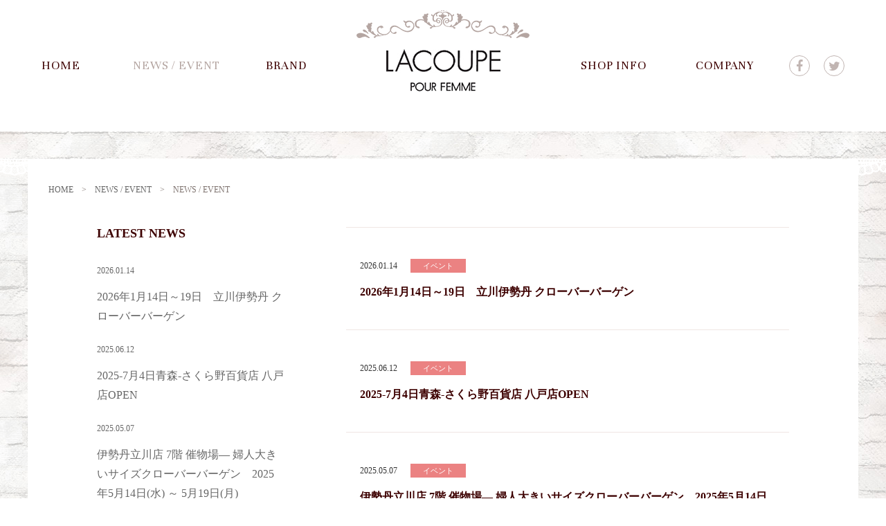

--- FILE ---
content_type: text/html; charset=UTF-8
request_url: http://lacoupe.co.jp/category/newsevent/
body_size: 5591
content:

<!DOCTYPE html>
<!--[if lt IE 7 ]> <html lang="ja" class="ie6"> <![endif]-->
<!--[if IE 7 ]>    <html lang="ja" class="ie7"> <![endif]-->
<!--[if IE 8 ]>    <html lang="ja" class="ie8"> <![endif]-->
<!--[if IE 9 ]>    <html lang="ja" class="ie9"> <![endif]-->
<!--[if (gt IE 9)|!(IE)]><!--> <html lang="ja"> <!--<![endif]-->
<head prefix="og: http://ogp.me/ns# fb: http://ogp.me/ns/fb# article: http://ogp.me/ns/article#">
<!--[if lte IE 9]><meta http-equiv="X-UA-Compatible" content="IE=edge,chrome=1;" /><![endif]-->

<!-- meta -->
<meta charset="utf-8">
<meta http-equiv="X-UA-Compatible" content="IE=edge">
<meta name="viewport" content="width=device-width, initial-scale=1, maximum-scale=1">
<meta name="robots" content="index, follow">
<meta name="title" content="株式会社ラ・クープ">
<meta name="author" content="株式会社ラ・クープ">
<meta name="copyright" content="LACOUPE Co.,Ltd.">
<meta name="description" content="株式会社ラ・クープは、ライフスタイルに寄り添う自分らしいファッションブランドです。 さりげないディティールと遊び心のあるオリジナルアイテムを展開しています。 自分らしさをもっと自由に楽しみ、磨き上げてゆく大人服を直営ショップＣＯＣＯＬＡＲＥ （ココラーレ）で全国展開中。">
<meta name="keywords" content="ラクープ,ラ・クープ,lacoupe,アルディラ,ココラーレ,大きめ,大きい,サイズ,ファッション,大きめサイズ,大きいサイズ,aldila,cocolare">


<title>NEWS / EVENT | 株式会社ラ・クープ</title>

<!-- OGP -->
<meta property="og:title" content="株式会社ラ・クープ">
<meta property="og:description" content="">
<meta property="og:image" content="http://lacoupe.co.jp/og_image.png">
<meta property="og:url" content="http://lacoupe.co.jp/">
<meta property="og:type" content="website">
<meta property="og:site_name" content="株式会社ラ・クープ">



<!-- Bootstrap -->
<link href="http://lacoupe.co.jp/assets/bootstrap/css/bootstrap.css" rel="stylesheet">
<link href="http://lacoupe.co.jp/assets/bootstrap/css/font-awesome.min.css" rel="stylesheet">
<link href="http://lacoupe.co.jp/assets/js/slidebars/slidebars.css" rel="stylesheet">
<link href="http://lacoupe.co.jp/assets/magnific-popup/magnific-popup.css" rel="stylesheet">
<link href="http://lacoupe.co.jp/assets/bootstrap/css/normalize.css" rel="stylesheet">
<link href="http://lacoupe.co.jp/assets/bootstrap/css/flexslider.css" rel="stylesheet">
<link href="http://lacoupe.co.jp/assets/bootstrap/css/lacoupe.css" rel="stylesheet">
<link href="http://lacoupe.co.jp/assets/bootstrap/css/print.css" rel="stylesheet" media="print">


<!-- Fav and touch icons -->
<link rel="apple-touch-icon" href="http://lacoupe.co.jp/assets/images/apple-touch-icon.png">
<link rel="icon" type="image/x-icon" href="http://lacoupe.co.jp/assets/images/favicon.gif">
<link rel="shortcut icon" type="image/x-icon" href="http://lacoupe.co.jp/assets/images/favicon.ico">

<!--[if lt IE 9]>
<script src="https://oss.maxcdn.com/html5shiv/3.7.2/html5shiv.min.js"></script>
<script src="https://oss.maxcdn.com/respond/1.4.2/respond.min.js"></script>
<![endif]-->

<script>
  (function(i,s,o,g,r,a,m){i['GoogleAnalyticsObject']=r;i[r]=i[r]||function(){
  (i[r].q=i[r].q||[]).push(arguments)},i[r].l=1*new Date();a=s.createElement(o),
  m=s.getElementsByTagName(o)[0];a.async=1;a.src=g;m.parentNode.insertBefore(a,m)
  })(window,document,'script','//www.google-analytics.com/analytics.js','ga');

  ga('create', 'UA-75858021-1', 'auto');
  ga('send', 'pageview');

</script>
</head>

<body>
<div id="btn-icon-open">
<a class="btn-icon" href="javascript:void(0);"></a>
<span>MENU</span>
</div>

<!-- wrapper -->
<div id="sb-site">
<div id="wrapper">

<!-- header -->


<div id="header">
<div class="container">
<h1><a href="http://lacoupe.co.jp/">
<img class="visible-md visible-lg" src="http://lacoupe.co.jp/assets/images/common/logo.png" alt="ラ・クープ(LACOUPE)"><img class="visible-sm visible-xs img-responsive" src="http://lacoupe.co.jp/assets/images/common/logo_sp.png" alt="ラ・クープ(LACOUPE)"></a></h1>
<!-- banner -->


<!-- <p class="ban"><a href="https://lacoupe.co.jp/campaign/"><img class="visible-md visible-lg" src="http://lacoupe.co.jp/assets/images/campaign/ban_campaign_pc.png?20220809" alt="プレゼントキャンペーン">
<img class="visible-sm visible-xs img-responsive" src="http://lacoupe.co.jp/assets/images/campaign/ban_campaign_sp.png?20220809" alt="プレゼントキャンペーン"></a></p> -->


<!-- //banner -->
<div class="visible-md visible-lg">
<div id="gnav">
<ul class="clearfix">
<li class="home"><a  href="http://lacoupe.co.jp/">HOME</a></li>

<li class="news"><a  class="current" href="http://lacoupe.co.jp/category/newsevent/">NEWS / EVENT</a></li>
<li class="brand">
<div class="hover-nav">
<a   href="#">BRAND</a>
<ul class="pulldown">

<li><a href="http://lacoupe.co.jp/brands/lacoupe/">LACOUPE-ラクープ</a></li>
<li><a href="http://lacoupe.co.jp/brands/aldila/">AL・DI・LA‐アルディラ</a></li>
</ul><!-- //pulldown -->
</div><!-- //hover-nav -->
</li>
<li class="shop">
<div class="hover-nav">
<a  href="http://lacoupe.co.jp/#shop-info"
 >SHOP INFO</a>
<ul class="pulldown">

<li><a href="http://lacoupe.co.jp/shops/%e3%82%b3%e3%82%b3%e3%83%a9%e3%83%bc%e3%83%ac%e5%85%ab%e6%88%b8%e5%ba%97/">ココラーレ八戸店</a></li>
<li><a href="http://lacoupe.co.jp/shops/%e4%b8%b8%e4%ba%95%e4%bb%8a%e4%ba%95-%e5%87%bd%e9%a4%a8%e5%ba%97/">丸井今井 函館店</a></li>
<li><a href="http://lacoupe.co.jp/shops/%e3%82%b3%e3%82%b3%e3%83%a9%e3%83%bc%e3%83%ac%e5%bc%98%e5%89%8d%e5%ba%97/">弘前さくら野店</a></li>
<li><a href="http://lacoupe.co.jp/shops/%e7%9b%9b%e5%b2%a1%e5%b7%9d%e5%be%b3%e5%ba%97/">盛岡川徳百貨店</a></li>
<li><a href="http://lacoupe.co.jp/shops/%e3%83%9e%e3%83%ab%e3%82%a4-%e9%8c%a6%e7%b3%b8%e7%94%ba/">マルイ 錦糸町</a></li>
<li><a href="http://lacoupe.co.jp/shops/%e3%83%9e%e3%83%ab%e3%82%a4-%e5%9b%bd%e5%88%86%e5%af%ba/">マルイ 国分寺</a></li>
<li><a href="http://lacoupe.co.jp/shops/%e3%83%9e%e3%83%ab%e3%82%a4-%e6%b5%b7%e8%80%81%e5%90%8d%e5%ba%97/">マルイ 海老名店</a></li>
<li><a href="http://lacoupe.co.jp/shops/%e6%a8%aa%e6%b5%9c-%e9%ab%99%e5%b3%b6%e5%b1%8b%e5%ba%97/">横浜 髙島屋店</a></li>
<li><a href="http://lacoupe.co.jp/shops/%e3%82%b3%e3%82%b3%e3%83%a9%e3%83%bc%e3%83%ac-%e4%b8%b8%e5%ba%83%e5%b7%9d%e8%b6%8a%e5%ba%97/">丸広 川越店</a></li>
<li><a href="http://lacoupe.co.jp/shops/%e8%bf%91%e9%89%84%e5%9b%9b%e6%97%a5%e5%b8%82%e5%ba%97/">近鉄四日市店</a></li>
<li><a href="http://lacoupe.co.jp/shops/%e5%a4%a7%e9%98%aa-%e9%ab%99%e5%b3%b6%e5%b1%8b%e5%ba%97/">大阪 髙島屋店</a></li>
<li><a href="http://lacoupe.co.jp/shops/nara/">奈良店</a></li>
<li><a href="http://lacoupe.co.jp/shops/fukuoka/">福岡三越店</a></li>
<li><a href="http://lacoupe.co.jp/shops/%e9%95%b7%e5%b4%8e-%e6%b5%9c%e5%b1%8b%e7%99%be%e8%b2%a8%e5%ba%97/">長崎 浜屋百貨店</a></li>
<li><a href="http://lacoupe.co.jp/shops/oita/">大分トキハ店</a></li>
<li><a href="http://lacoupe.co.jp/shops/miyazaki/">宮崎店</a></li>
<li><a href="http://lacoupe.co.jp/shops/%e3%82%b3%e3%82%b3%e3%83%a9%e3%83%bc%e3%83%ac-%e9%b9%bf%e5%85%90%e5%b3%b6%e5%ba%97/">山形屋 鹿児島店</a></li>
<li><a href="http://lacoupe.co.jp/shops/%e7%86%8a%e6%9c%ac-%e9%b6%b4%e5%b1%8b%e5%ba%97/">熊本 鶴屋店</a></li>

</ul><!-- //pulldown -->
</div><!-- //hover-nav -->
</li>
<li class="company"><a  href="http://lacoupe.co.jp/company/">COMPANY</a></li>
</ul><span class="en"></span>
</div>
<div id="sns-nav">
<ul>
<li><a href="http://www.facebook.com/share.php?u=http://lacoupe.co.jp/category/newsevent/" onclick="window.open(this.href, 'FBwindow', 'width=650, height=450, menubar=no, toolbar=no, scrollbars=yes'); return false;"><i class="fa fa-facebook"></i></a></li>
<li><a href="http://twitter.com/share?url=http://lacoupe.co.jp/category/newsevent/&text=%E6%A0%AA%E5%BC%8F%E4%BC%9A%E7%A4%BE%E3%83%A9%E3%82%AF%E3%83%BC%E3%83%97%E3%81%A7%E3%81%AF%E3%80%81%E5%A4%A7%E3%81%8D%E3%82%81%E3%82%B5%E3%82%A4%E3%82%BA%E3%82%92%E7%89%B9%E5%BE%B4%E3%81%A8%E3%81%97%E3%81%9F%E3%83%95%E3%82%A1%E3%83%83%E3%82%B7%E3%83%A7%E3%83%B3%E3%83%96%E3%83%A9%E3%83%B3%E3%83%89%E3%80%8C%E3%83%A9%E3%82%AF%E3%83%BC%E3%83%97%E3%80%8D%E3%80%8C%E3%82%A2%E3%83%AB%E3%83%87%E3%82%A3%E3%83%A9%E3%80%8D%E3%81%A8%E3%81%9D%E3%82%8C%E3%82%89%E3%82%92%E8%B2%A9%E5%A3%B2%E3%81%99%E3%82%8B%E7%9B%B4%E5%96%B6%E5%BA%97%E3%80%8C%E3%82%B3%E3%82%B3%E3%83%A9%E3%83%BC%E3%83%AC%E3%80%8D%E3%82%92%E5%B1%95%E9%96%8B%E3%81%97%E3%81%A6%E3%81%84%E3%81%BE%E3%81%99%E3%80%82" target="_blank"><i class="fa fa-twitter"></i></a></li>
</ul>
</div>
</div>
</div>
</div>
<!-- //header -->

<!-- pagebody -->
<div id="page-body">
<div id="news">

<!-- メインイメージ -->
<div id="grand-main">
<div class="race"></div>








</div>
<!-- //メインイメージ -->
<div class="container">
<div class="breadcrumb">
<ul class="clearfix">
<li><a href="http://lacoupe.co.jp/">HOME</a>　&gt;</li>

	<li><a href="http://lacoupe.co.jp/category/newsevent">NEWS / EVENT</a>　&gt;</li>
<li>
NEWS / EVENT</li>
</ul>
</div>

<!-- main -->
<div id="main">
<div class="list">
<ul>

<li><span class="date">2026.01.14</span>
<span class="icon event">イベント</span>

	<a href="http://lacoupe.co.jp/2026/01/14/2026%e5%b9%b41%e6%9c%8814%e6%97%a5%ef%bd%9e19%e6%97%a5%e3%80%80%e7%ab%8b%e5%b7%9d%e4%bc%8a%e5%8b%a2%e4%b8%b9-%e3%82%af%e3%83%ad%e3%83%bc%e3%83%90%e3%83%bc%e3%83%90%e3%83%bc%e3%82%b2%e3%83%b3/">2026年1月14日～19日　立川伊勢丹 クローバーバーゲン</a>

</li>
<li><span class="date">2025.06.12</span>
<span class="icon event">イベント</span>

	<a href="http://lacoupe.co.jp/2025/06/12/%e5%85%ab%e6%88%b8%e3%81%95%e3%81%8f%e3%82%89%e9%87%8e%e7%99%be%e8%b2%a8%e5%ba%97/">2025-7月4日青森-さくら野百貨店 八戸店OPEN</a>

</li>
<li><span class="date">2025.05.07</span>
<span class="icon event">イベント</span>

	<a href="http://lacoupe.co.jp/2025/05/07/%e4%bc%8a%e5%8b%a2%e4%b8%b9%e7%ab%8b%e5%b7%9d%e5%ba%97-7%e9%9a%8e-%e5%82%ac%e7%89%a9%e5%a0%b4/">伊勢丹立川店 7階 催物場&#8212; 婦人大きいサイズクローバーバーゲン　2025年5月14日(水) ～ 5月19日(月)</a>

</li>
<li><span class="date">2025.04.14</span>
<span class="icon news">ニュース</span>

	<a href="http://lacoupe.co.jp/2025/04/14/%e4%bc%8a%e5%8b%a2%e4%b8%b9%e6%96%b0%e5%ae%bf%e5%ba%97-%e6%9c%ac%e9%a4%a86%e9%9a%8e-%e5%a9%a6%e4%ba%ba%e5%a4%a7%e3%81%8d%e3%81%84%e3%82%b5%e3%82%a4%e3%82%ba-%e3%82%af%e3%83%ad%e3%83%bc%e3%83%90/">伊勢丹新宿店 本館6階&#8212;婦人大きいサイズ クローバーバーゲン</a>

</li>
<li><span class="date">2024.12.09</span>
<span class="icon news">ニュース</span>

	<a href="https://www.lightup.jp/detail/105722.html">ライトアップショッピングクラブ掲載　洗えるライトダウン</a>

</li>
<li><span class="date">2024.05.27</span>
<span class="icon news">ニュース</span>

	<a href="http://lacoupe.co.jp/2024/05/27/%e9%80%9a%e8%b2%a9%e7%94%9f%e6%b4%bb2024%e5%b9%b45%e6%9c%88%e5%8f%b7%e6%8e%b2%e8%bc%89/">通販生活2024年5月号掲載</a>

</li>
<li><span class="date">2024.02.13</span>
<span class="icon event">イベント</span>

	<a href="http://lacoupe.co.jp/2024/02/13/%e3%82%b3%e3%82%b3%e3%83%a9%e3%83%bc%e3%83%ac%e5%9b%bd%e5%88%86%e5%af%ba%e5%ba%97%ef%bc%94%e5%91%a8%e5%b9%b4/">ココラーレ国分寺店４周年!!!!</a>

</li>
<li><span class="date">2024.02.13</span>
<span class="icon event">イベント</span>

	<a href="http://lacoupe.co.jp/2024/02/13/%e3%82%b3%e3%82%b3%e3%83%a9%e3%83%bc%e3%83%ac%e9%b9%bf%e5%85%90%e5%b3%b6%e5%ba%97%e3%80%80%ef%bc%93%e5%91%a8%e5%b9%b4/">ココラーレ鹿児島店　３周年!!!</a>

</li>
<li><span class="date">2023.11.07</span>
<span class="icon event">イベント</span>

	<a href="http://lacoupe.co.jp/2023/11/07/family%e3%80%80sale%e3%80%801123%e6%9c%a8%ef%bd%9e1125%e5%9c%9f/">FAMILY　SALE　11/23(木)～11/25(土)</a>

</li>

</ul>
</div>

<div class="page-nav">
            <ul> 
<li><span class='current'>1</span></li><li><a class="" title="Page 2" href="http://lacoupe.co.jp/category/newsevent/page/2/">2</a></li><li><span class='extend'>...</span></li><li><a class="nextpostslink" rel="next" href="http://lacoupe.co.jp/category/newsevent/page/2/">»</a></li><li><a class="last" href="http://lacoupe.co.jp/category/newsevent/page/9/">最後 »</a></li>
</ul>
        </div>
</div>
<!-- //main -->

<!-- sidebar -->
<div id="sidebar">
<div class="hidden-xs">
<div class="box">
<h3>LATEST NEWS</h3>

<ul>

<li>
<a href="http://lacoupe.co.jp/2026/01/14/2026%e5%b9%b41%e6%9c%8814%e6%97%a5%ef%bd%9e19%e6%97%a5%e3%80%80%e7%ab%8b%e5%b7%9d%e4%bc%8a%e5%8b%a2%e4%b8%b9-%e3%82%af%e3%83%ad%e3%83%bc%e3%83%90%e3%83%bc%e3%83%90%e3%83%bc%e3%82%b2%e3%83%b3/">

<span class="date">2026.01.14</span>2026年1月14日～19日　立川伊勢丹 クローバーバーゲン</a></li>


<li>
<a href="http://lacoupe.co.jp/2025/06/12/%e5%85%ab%e6%88%b8%e3%81%95%e3%81%8f%e3%82%89%e9%87%8e%e7%99%be%e8%b2%a8%e5%ba%97/">

<span class="date">2025.06.12</span>2025-7月4日青森-さくら野百貨店 八戸店OPEN</a></li>


<li>
<a href="http://lacoupe.co.jp/2025/05/07/%e4%bc%8a%e5%8b%a2%e4%b8%b9%e7%ab%8b%e5%b7%9d%e5%ba%97-7%e9%9a%8e-%e5%82%ac%e7%89%a9%e5%a0%b4/">

<span class="date">2025.05.07</span>伊勢丹立川店 7階 催物場&#8212; 婦人大きいサイズクローバーバーゲン　2025年5月14日(水) ～ 5月19日(月)</a></li>


<li>
<a href="http://lacoupe.co.jp/2025/04/14/%e4%bc%8a%e5%8b%a2%e4%b8%b9%e6%96%b0%e5%ae%bf%e5%ba%97-%e6%9c%ac%e9%a4%a86%e9%9a%8e-%e5%a9%a6%e4%ba%ba%e5%a4%a7%e3%81%8d%e3%81%84%e3%82%b5%e3%82%a4%e3%82%ba-%e3%82%af%e3%83%ad%e3%83%bc%e3%83%90/">

<span class="date">2025.04.14</span>伊勢丹新宿店 本館6階&#8212;婦人大きいサイズ クローバーバーゲン</a></li>


<li>
<a href="https://www.lightup.jp/detail/105722.html">

<span class="date">2024.12.09</span>ライトアップショッピングクラブ掲載　洗えるライトダウン</a></li>

</ul>
</div>
<div class="box">
<h3>CATEGORIES</h3>
<ul>
	<li class="cat-item cat-item-3"><a href="http://lacoupe.co.jp/category/newsevent/event/" >イベント</a>
</li>
	<li class="cat-item cat-item-4"><a href="http://lacoupe.co.jp/category/newsevent/news/" >ニュース</a>
</li>
	<li class="cat-item cat-item-5"><a href="http://lacoupe.co.jp/category/newsevent/exhibition/" >展示会</a>
</li>
</ul>
</div>
<div class="box">
<h3>ARCHIVES</h3>
<ul>
	<li><a href='http://lacoupe.co.jp/2026/01/'>2026年1月</a></li>
	<li><a href='http://lacoupe.co.jp/2025/06/'>2025年6月</a></li>
	<li><a href='http://lacoupe.co.jp/2025/05/'>2025年5月</a></li>
	<li><a href='http://lacoupe.co.jp/2025/04/'>2025年4月</a></li>
	<li><a href='http://lacoupe.co.jp/2024/12/'>2024年12月</a></li>
	<li><a href='http://lacoupe.co.jp/2024/05/'>2024年5月</a></li>
	<li><a href='http://lacoupe.co.jp/2024/02/'>2024年2月</a></li>
	<li><a href='http://lacoupe.co.jp/2023/11/'>2023年11月</a></li>
	<li><a href='http://lacoupe.co.jp/2023/09/'>2023年9月</a></li>
	<li><a href='http://lacoupe.co.jp/2023/08/'>2023年8月</a></li>
	<li><a href='http://lacoupe.co.jp/2023/07/'>2023年7月</a></li>
	<li><a href='http://lacoupe.co.jp/2023/05/'>2023年5月</a></li>
	<li><a href='http://lacoupe.co.jp/2023/04/'>2023年4月</a></li>
	<li><a href='http://lacoupe.co.jp/2023/03/'>2023年3月</a></li>
	<li><a href='http://lacoupe.co.jp/2022/09/'>2022年9月</a></li>
	<li><a href='http://lacoupe.co.jp/2022/08/'>2022年8月</a></li>
	<li><a href='http://lacoupe.co.jp/2022/05/'>2022年5月</a></li>
	<li><a href='http://lacoupe.co.jp/2022/02/'>2022年2月</a></li>
	<li><a href='http://lacoupe.co.jp/2021/09/'>2021年9月</a></li>
	<li><a href='http://lacoupe.co.jp/2021/03/'>2021年3月</a></li>
	<li><a href='http://lacoupe.co.jp/2020/12/'>2020年12月</a></li>
	<li><a href='http://lacoupe.co.jp/2020/11/'>2020年11月</a></li>
	<li><a href='http://lacoupe.co.jp/2020/09/'>2020年9月</a></li>
	<li><a href='http://lacoupe.co.jp/2020/08/'>2020年8月</a></li>
	<li><a href='http://lacoupe.co.jp/2020/07/'>2020年7月</a></li>
	<li><a href='http://lacoupe.co.jp/2020/06/'>2020年6月</a></li>
	<li><a href='http://lacoupe.co.jp/2020/05/'>2020年5月</a></li>
	<li><a href='http://lacoupe.co.jp/2020/04/'>2020年4月</a></li>
	<li><a href='http://lacoupe.co.jp/2020/01/'>2020年1月</a></li>
	<li><a href='http://lacoupe.co.jp/2019/11/'>2019年11月</a></li>
	<li><a href='http://lacoupe.co.jp/2019/10/'>2019年10月</a></li>
	<li><a href='http://lacoupe.co.jp/2019/04/'>2019年4月</a></li>
	<li><a href='http://lacoupe.co.jp/2019/01/'>2019年1月</a></li>
	<li><a href='http://lacoupe.co.jp/2018/09/'>2018年9月</a></li>
	<li><a href='http://lacoupe.co.jp/2018/04/'>2018年4月</a></li>
	<li><a href='http://lacoupe.co.jp/2017/10/'>2017年10月</a></li>
	<li><a href='http://lacoupe.co.jp/2017/09/'>2017年9月</a></li>
	<li><a href='http://lacoupe.co.jp/2017/07/'>2017年7月</a></li>
	<li><a href='http://lacoupe.co.jp/2017/04/'>2017年4月</a></li>
	<li><a href='http://lacoupe.co.jp/2017/03/'>2017年3月</a></li>
	<li><a href='http://lacoupe.co.jp/2017/02/'>2017年2月</a></li>
	<li><a href='http://lacoupe.co.jp/2017/01/'>2017年1月</a></li>
	<li><a href='http://lacoupe.co.jp/2016/09/'>2016年9月</a></li>
	<li><a href='http://lacoupe.co.jp/2016/03/'>2016年3月</a></li>
	<li><a href='http://lacoupe.co.jp/2016/02/'>2016年2月</a></li>
	<li><a href='http://lacoupe.co.jp/2014/10/'>2014年10月</a></li>
	<li><a href='http://lacoupe.co.jp/2013/11/'>2013年11月</a></li>
	<li><a href='http://lacoupe.co.jp/2013/09/'>2013年9月</a></li>
</ul>
</div>
</div>

<div class="visible-xs">
<ul>
<li>
<a class="accordion-toggle" data-toggle="collapse" href="#latest-news">LATEST NEWS<i class="fa fa-chevron-down"></i></a>
<div id="latest-news" class="collapse">

<ul>

<li>
<a href="http://lacoupe.co.jp/2026/01/14/2026%e5%b9%b41%e6%9c%8814%e6%97%a5%ef%bd%9e19%e6%97%a5%e3%80%80%e7%ab%8b%e5%b7%9d%e4%bc%8a%e5%8b%a2%e4%b8%b9-%e3%82%af%e3%83%ad%e3%83%bc%e3%83%90%e3%83%bc%e3%83%90%e3%83%bc%e3%82%b2%e3%83%b3/">

<span class="date">2026.01.14</span>2026年1月14日～19日　立川伊勢丹 クローバーバーゲン</a></li>


<li>
<a href="http://lacoupe.co.jp/2025/06/12/%e5%85%ab%e6%88%b8%e3%81%95%e3%81%8f%e3%82%89%e9%87%8e%e7%99%be%e8%b2%a8%e5%ba%97/">

<span class="date">2025.06.12</span>2025-7月4日青森-さくら野百貨店 八戸店OPEN</a></li>


<li>
<a href="http://lacoupe.co.jp/2025/05/07/%e4%bc%8a%e5%8b%a2%e4%b8%b9%e7%ab%8b%e5%b7%9d%e5%ba%97-7%e9%9a%8e-%e5%82%ac%e7%89%a9%e5%a0%b4/">

<span class="date">2025.05.07</span>伊勢丹立川店 7階 催物場&#8212; 婦人大きいサイズクローバーバーゲン　2025年5月14日(水) ～ 5月19日(月)</a></li>


<li>
<a href="http://lacoupe.co.jp/2025/04/14/%e4%bc%8a%e5%8b%a2%e4%b8%b9%e6%96%b0%e5%ae%bf%e5%ba%97-%e6%9c%ac%e9%a4%a86%e9%9a%8e-%e5%a9%a6%e4%ba%ba%e5%a4%a7%e3%81%8d%e3%81%84%e3%82%b5%e3%82%a4%e3%82%ba-%e3%82%af%e3%83%ad%e3%83%bc%e3%83%90/">

<span class="date">2025.04.14</span>伊勢丹新宿店 本館6階&#8212;婦人大きいサイズ クローバーバーゲン</a></li>


<li>
<a href="https://www.lightup.jp/detail/105722.html">

<span class="date">2024.12.09</span>ライトアップショッピングクラブ掲載　洗えるライトダウン</a></li>

</ul>
</div>
</li>
<li>
<a class="accordion-toggle" data-toggle="collapse" href="#categories">CATEGORIES<i class="fa fa-chevron-down"></i></a>
<div id="categories" class="collapse">
<ul>
	<li class="cat-item cat-item-3"><a href="http://lacoupe.co.jp/category/newsevent/event/" >イベント</a>
</li>
	<li class="cat-item cat-item-4"><a href="http://lacoupe.co.jp/category/newsevent/news/" >ニュース</a>
</li>
	<li class="cat-item cat-item-5"><a href="http://lacoupe.co.jp/category/newsevent/exhibition/" >展示会</a>
</li>
</ul>
</div>
</li>
<li>
<a class="accordion-toggle" data-toggle="collapse" href="#archives">ARCHIVES<i class="fa fa-chevron-down"></i></a>
<div id="archives" class="collapse">
<ul>
	<li><a href='http://lacoupe.co.jp/2026/01/'>2026年1月</a></li>
	<li><a href='http://lacoupe.co.jp/2025/06/'>2025年6月</a></li>
	<li><a href='http://lacoupe.co.jp/2025/05/'>2025年5月</a></li>
	<li><a href='http://lacoupe.co.jp/2025/04/'>2025年4月</a></li>
	<li><a href='http://lacoupe.co.jp/2024/12/'>2024年12月</a></li>
	<li><a href='http://lacoupe.co.jp/2024/05/'>2024年5月</a></li>
	<li><a href='http://lacoupe.co.jp/2024/02/'>2024年2月</a></li>
	<li><a href='http://lacoupe.co.jp/2023/11/'>2023年11月</a></li>
	<li><a href='http://lacoupe.co.jp/2023/09/'>2023年9月</a></li>
	<li><a href='http://lacoupe.co.jp/2023/08/'>2023年8月</a></li>
	<li><a href='http://lacoupe.co.jp/2023/07/'>2023年7月</a></li>
	<li><a href='http://lacoupe.co.jp/2023/05/'>2023年5月</a></li>
	<li><a href='http://lacoupe.co.jp/2023/04/'>2023年4月</a></li>
	<li><a href='http://lacoupe.co.jp/2023/03/'>2023年3月</a></li>
	<li><a href='http://lacoupe.co.jp/2022/09/'>2022年9月</a></li>
	<li><a href='http://lacoupe.co.jp/2022/08/'>2022年8月</a></li>
	<li><a href='http://lacoupe.co.jp/2022/05/'>2022年5月</a></li>
	<li><a href='http://lacoupe.co.jp/2022/02/'>2022年2月</a></li>
	<li><a href='http://lacoupe.co.jp/2021/09/'>2021年9月</a></li>
	<li><a href='http://lacoupe.co.jp/2021/03/'>2021年3月</a></li>
	<li><a href='http://lacoupe.co.jp/2020/12/'>2020年12月</a></li>
	<li><a href='http://lacoupe.co.jp/2020/11/'>2020年11月</a></li>
	<li><a href='http://lacoupe.co.jp/2020/09/'>2020年9月</a></li>
	<li><a href='http://lacoupe.co.jp/2020/08/'>2020年8月</a></li>
	<li><a href='http://lacoupe.co.jp/2020/07/'>2020年7月</a></li>
	<li><a href='http://lacoupe.co.jp/2020/06/'>2020年6月</a></li>
	<li><a href='http://lacoupe.co.jp/2020/05/'>2020年5月</a></li>
	<li><a href='http://lacoupe.co.jp/2020/04/'>2020年4月</a></li>
	<li><a href='http://lacoupe.co.jp/2020/01/'>2020年1月</a></li>
	<li><a href='http://lacoupe.co.jp/2019/11/'>2019年11月</a></li>
	<li><a href='http://lacoupe.co.jp/2019/10/'>2019年10月</a></li>
	<li><a href='http://lacoupe.co.jp/2019/04/'>2019年4月</a></li>
	<li><a href='http://lacoupe.co.jp/2019/01/'>2019年1月</a></li>
	<li><a href='http://lacoupe.co.jp/2018/09/'>2018年9月</a></li>
	<li><a href='http://lacoupe.co.jp/2018/04/'>2018年4月</a></li>
	<li><a href='http://lacoupe.co.jp/2017/10/'>2017年10月</a></li>
	<li><a href='http://lacoupe.co.jp/2017/09/'>2017年9月</a></li>
	<li><a href='http://lacoupe.co.jp/2017/07/'>2017年7月</a></li>
	<li><a href='http://lacoupe.co.jp/2017/04/'>2017年4月</a></li>
	<li><a href='http://lacoupe.co.jp/2017/03/'>2017年3月</a></li>
	<li><a href='http://lacoupe.co.jp/2017/02/'>2017年2月</a></li>
	<li><a href='http://lacoupe.co.jp/2017/01/'>2017年1月</a></li>
	<li><a href='http://lacoupe.co.jp/2016/09/'>2016年9月</a></li>
	<li><a href='http://lacoupe.co.jp/2016/03/'>2016年3月</a></li>
	<li><a href='http://lacoupe.co.jp/2016/02/'>2016年2月</a></li>
	<li><a href='http://lacoupe.co.jp/2014/10/'>2014年10月</a></li>
	<li><a href='http://lacoupe.co.jp/2013/11/'>2013年11月</a></li>
	<li><a href='http://lacoupe.co.jp/2013/09/'>2013年9月</a></li>
</ul>
</div>
</li>
</ul>
</div>
</div>
<!-- //sidebar -->

</div>
</div>
</div>
<!-- //pagebody -->

<!-- footer -->


<div id="footer">
<div class="container">
<p class="flogo"><a href="http://lacoupe.co.jp/"><img class="img-responsive" src="http://lacoupe.co.jp/assets/images/common/logo_footer.png" alt=""></a></p>
<p class="address">〒151-0051　東京都渋谷区千駄ヶ谷<br class="visible-xs">3-16-12　<br class="visible-xs">第一FMGビル<br>TEL：03-3470-3744　<br class="visible-xs">FAX：03-3470-1989</p>
<p class="copyright">&copy;LACOUPE Co.,Ltd.</p>
</div>
</div><!-- //footer -->

</div>
</div>
<!-- //wrapper -->

<div id="pagetop"><a href="#wrapper"><i class="fa fa-long-arrow-up"></i></a></div>

<div id="sb-overlay"></div>
<div class="sb-slidebar sb-style-overlay sb-left hidden-md hidden-lg">
<div id="snav">
<div id="btn-icon-close">
<a class="btn-icon" href="javascript:void(0);"></a>
<span>CLOSE</span>
</div>
<ul>
<li class="home"><a class="current" href="index.html">HOME</a></li>
<li class="news"><a href="http://lacoupe.co.jp//category/newsevent/">NEWS / EVENT</a><i class="fa fa-chevron-right"></i></li>
<li class="brand">
<a class="accordion-toggle" data-toggle="collapse" href="#brand-menu">BRAND<i class="fa fa-chevron-down"></i></a>
<div id="brand-menu" class="collapse">
<ul>
<li><a href="http://lacoupe.co.jp/brands/lacoupe/">LACOUPE-ラクープ</a></li>
<li><a href="http://lacoupe.co.jp/brands/aldila/">AL・DI・LA‐アルディラ</a></li>
</ul>
</div>
</li>
<li class="shop">
<a class="accordion-toggle" data-toggle="collapse" href="#shop-menu">SHOP INFO<i class="fa fa-chevron-down"></i></a>
<div id="shop-menu" class="collapse">
<ul>
<li><a href="http://lacoupe.co.jp/shops/%e3%82%b3%e3%82%b3%e3%83%a9%e3%83%bc%e3%83%ac%e5%85%ab%e6%88%b8%e5%ba%97/">ココラーレ八戸店</a></li>
<li><a href="http://lacoupe.co.jp/shops/%e4%b8%b8%e4%ba%95%e4%bb%8a%e4%ba%95-%e5%87%bd%e9%a4%a8%e5%ba%97/">丸井今井 函館店</a></li>
<li><a href="http://lacoupe.co.jp/shops/%e3%82%b3%e3%82%b3%e3%83%a9%e3%83%bc%e3%83%ac%e5%bc%98%e5%89%8d%e5%ba%97/">弘前さくら野店</a></li>
<li><a href="http://lacoupe.co.jp/shops/%e7%9b%9b%e5%b2%a1%e5%b7%9d%e5%be%b3%e5%ba%97/">盛岡川徳百貨店</a></li>
<li><a href="http://lacoupe.co.jp/shops/%e3%83%9e%e3%83%ab%e3%82%a4-%e9%8c%a6%e7%b3%b8%e7%94%ba/">マルイ 錦糸町</a></li>
<li><a href="http://lacoupe.co.jp/shops/%e3%83%9e%e3%83%ab%e3%82%a4-%e5%9b%bd%e5%88%86%e5%af%ba/">マルイ 国分寺</a></li>
<li><a href="http://lacoupe.co.jp/shops/%e3%83%9e%e3%83%ab%e3%82%a4-%e6%b5%b7%e8%80%81%e5%90%8d%e5%ba%97/">マルイ 海老名店</a></li>
<li><a href="http://lacoupe.co.jp/shops/%e6%a8%aa%e6%b5%9c-%e9%ab%99%e5%b3%b6%e5%b1%8b%e5%ba%97/">横浜 髙島屋店</a></li>
<li><a href="http://lacoupe.co.jp/shops/%e3%82%b3%e3%82%b3%e3%83%a9%e3%83%bc%e3%83%ac-%e4%b8%b8%e5%ba%83%e5%b7%9d%e8%b6%8a%e5%ba%97/">丸広 川越店</a></li>
<li><a href="http://lacoupe.co.jp/shops/%e8%bf%91%e9%89%84%e5%9b%9b%e6%97%a5%e5%b8%82%e5%ba%97/">近鉄四日市店</a></li>
<li><a href="http://lacoupe.co.jp/shops/%e5%a4%a7%e9%98%aa-%e9%ab%99%e5%b3%b6%e5%b1%8b%e5%ba%97/">大阪 髙島屋店</a></li>
<li><a href="http://lacoupe.co.jp/shops/nara/">奈良店</a></li>
<li><a href="http://lacoupe.co.jp/shops/fukuoka/">福岡三越店</a></li>
<li><a href="http://lacoupe.co.jp/shops/%e9%95%b7%e5%b4%8e-%e6%b5%9c%e5%b1%8b%e7%99%be%e8%b2%a8%e5%ba%97/">長崎 浜屋百貨店</a></li>
<li><a href="http://lacoupe.co.jp/shops/oita/">大分トキハ店</a></li>
<li><a href="http://lacoupe.co.jp/shops/miyazaki/">宮崎店</a></li>
<li><a href="http://lacoupe.co.jp/shops/%e3%82%b3%e3%82%b3%e3%83%a9%e3%83%bc%e3%83%ac-%e9%b9%bf%e5%85%90%e5%b3%b6%e5%ba%97/">山形屋 鹿児島店</a></li>
<li><a href="http://lacoupe.co.jp/shops/%e7%86%8a%e6%9c%ac-%e9%b6%b4%e5%b1%8b%e5%ba%97/">熊本 鶴屋店</a></li>
</ul>
</div>
</li>
<li class="company"><a href="http://lacoupe.co.jp/company/">COMPANY</a><i class="fa fa-chevron-right"></i></li>
</ul>
<p><a href="http://www.facebook.com/share.php?u=http://lacoupe.co.jp/category/newsevent/" onclick="window.open(this.href, 'FBwindow', 'width=650, height=450, menubar=no, toolbar=no, scrollbars=yes'); return false;"><i class="fa fa-facebook"></i></a>
  <a href="http://twitter.com/share?url=http://lacoupe.co.jp/category/newsevent/&text=%E6%A0%AA%E5%BC%8F%E4%BC%9A%E7%A4%BE%E3%83%A9%E3%82%AF%E3%83%BC%E3%83%97%E3%81%A7%E3%81%AF%E3%80%81%E5%A4%A7%E3%81%8D%E3%82%81%E3%82%B5%E3%82%A4%E3%82%BA%E3%82%92%E7%89%B9%E5%BE%B4%E3%81%A8%E3%81%97%E3%81%9F%E3%83%95%E3%82%A1%E3%83%83%E3%82%B7%E3%83%A7%E3%83%B3%E3%83%96%E3%83%A9%E3%83%B3%E3%83%89%E3%80%8C%E3%83%A9%E3%82%AF%E3%83%BC%E3%83%97%E3%80%8D%E3%80%8C%E3%82%A2%E3%83%AB%E3%83%87%E3%82%A3%E3%83%A9%E3%80%8D%E3%81%A8%E3%81%9D%E3%82%8C%E3%82%89%E3%82%92%E8%B2%A9%E5%A3%B2%E3%81%99%E3%82%8B%E7%9B%B4%E5%96%B6%E5%BA%97%E3%80%8C%E3%82%B3%E3%82%B3%E3%83%A9%E3%83%BC%E3%83%AC%E3%80%8D%E3%82%92%E5%B1%95%E9%96%8B%E3%81%97%E3%81%A6%E3%81%84%E3%81%BE%E3%81%99%E3%80%82" target="_blank"><i class="fa fa-twitter"></i></a></p>
</div>
</div>
<!-- ********************************** js ********************************** -->
<script src="http://lacoupe.co.jp/assets/js/jquery-1.11.3.min.js"></script>
<script src="http://lacoupe.co.jp/assets/bootstrap/js/bootstrap.min.js"></script>
<script src="http://lacoupe.co.jp/assets/js/slidebars/slidebars.js"></script>
<script src="http://lacoupe.co.jp/assets/js/jquery.easing.1.3.js"></script>
<script src="http://lacoupe.co.jp/assets/js/flexslider/jquery.flexslider-min.js"></script>
<script src="http://lacoupe.co.jp/assets/js/common.js"></script>

<script type="text/javascript">

  var _gaq = _gaq || [];
  _gaq.push(['_setAccount', 'UA-30081252-1']);
  _gaq.push(['_trackPageview']);

  (function() {
    var ga = document.createElement('script'); ga.type = 'text/javascript'; ga.async = true;
    ga.src = ('https:' == document.location.protocol ? 'https://ssl' : 'http://www') + '.google-analytics.com/ga.js';
    var s = document.getElementsByTagName('script')[0]; s.parentNode.insertBefore(ga, s);
  })();

</script>
<!-- ******************************** //js ********************************** -->

</body>
</html>


--- FILE ---
content_type: text/css
request_url: http://lacoupe.co.jp/assets/bootstrap/css/lacoupe.css
body_size: 7354
content:
@charset "UTF-8";

/******************************
font
******************************/
@import url("https://fonts.googleapis.com/css?family=Unna");

/******************************
共通設定
******************************/
body {
	/* font: 16px/1.8em "ヒラギノ明朝 ProN W3", "Hiragino Mincho ProN", "ＭＳ Ｐ明朝", "ＭＳ 明朝", serif; */
	font: 16px/1.8em "ヒラギノ明朝 ProN W3", "Hiragino Mincho ProN", Meiryo, メイリオ, 'MS PGothic', serif;
	background: url("../../images/common/bg_pattern_01.gif");
	-webkit-overflow-scrolling: touch;
}
a {
	color: #666666;
	text-decoration: none;
	transition: .3s;
}
a:hover {
	color: #000;
	text-decoration: underline;
	transition: .3s;
}
a:hover img {
	opacity: .8;
	transition: .3s;
}
ul,ol {
	list-style: none;
	padding: 0;
	margin: 0;
}
h1 {
	margin: 0;
	padding: 0;
	
}
p {
	margin: 0;
}
a.arrow-btn {
	display: inline-block;
	background-color: #FFF;
	height: 28px;
	line-height: 28px;
	padding: 0 15px;
	border: 1px solid #dccdc9;
	border-radius: 4px;
	color: #3d0000;
}
a.arrow-btn:hover {
	background-color: #dccdc9;
	text-decoration: none;
	
}
img.aligncenter {
	display: block;
	margin: 0 auto;
}
img.alignright {
	display: block;
    margin: 0 0 0 auto;
}
.relative {
	position: relative;
}
/* タイトル */
h2.page-title {
	font-size: 32px;
	line-height: 1.3em;
	letter-spacing: .05em;
	font-family: 'Unna', serif;
	text-align: center;
	color: #3d0000;
	margin: 0 0 60px;
	padding: 0 0 32px;
	background: url("../../images/common/bg_title.png") no-repeat center bottom;
}
/* ページ先頭ボタン */
#pagetop {
  display: none;
  position: fixed;
  bottom: 30px;
  right: 30px;
  width: 50px;
 height: 50px;
 z-index:9999;
}
#pagetop a {
	display: block;
	line-height: 50px;
	text-align: center;
	background-color: #473030;
	color: #FFF;
	font-size: 20px;
}
#pagetop a:hover {
	background-color: #c1b5b2;
}

/* パンくず */
.breadcrumb {
	margin: -50px 0 40px -70px;
	padding: 0;
	background: none;
}
.breadcrumb li {
	float: left;
	font-size: 12px;
	margin-right: 1em;
	color: #807571;
}

/* レイアウト */
#wrapper {
	width: 100%;
}
.container {
	width: 100%;
	max-width: 1200px;
	margin: 0 auto;
	padding: 0;
	position: relative;
	background-color: #FFF;
}

/* map popup */
#map-container {
	height: 450px;
}
.modal-body {
	padding: 0;
}
.modal-content .close {
	position: absolute;
	top: -50px;
	right: -8px;
	color: #fff;
	opacity: 1;
	font-size: 50px;
}
.modal-dialog {
	margin-top: 50px;
}

/******************************
ヘッダー
******************************/
#header {
	background-color: #FFF;
}
#header .container {
	height: 190px;
}
#header h1 {
	position: absolute;
	top: 15px;
	left: 50%;
	margin-left: -125px;
	z-index: 100;
}
#header h1 {
	position: absolute;
	top: 15px;
	left: 50%;
	margin-left: -125px;
	z-index: 100;
}
#header .ban {
	position: absolute;
	top: 15px;
	right: 10px;
}

/******************************
メニュー
******************************/
#gnav {
	padding: 0 20px;
	position: absolute;
	top: 50%;
	width: 100%;
	margin-top: -9px;
	height: 18px;
}
#gnav li {
	float: left;
}
#gnav li.home {
	width: 11.379310%;
}
#gnav li.news {
	width: 16.551724%;
}
#gnav li.brand {
	width: 39.224138%;
}
#gnav li.shop {
	width: 14.310345%;
}
#gnav li.company {
	width: 13.706897%;
}
#gnav a {
	color: #3d0000;
	line-height: 1;
	text-decoration: none;
	font-family: 'Unna', serif;
	font-size: 18px;
	letter-spacing: .05em;
	display: block;
}
#gnav a:hover,
#gnav a.current,
#gnav li .hover-nav:hover a {
	color: #b4a5a1;
	text-decoration: none;
}


/* プルダウンメニュー */
#gnav li .hover-nav{
	position:relative;
}
#gnav li .hover-nav .pulldown a{
	display:block;
	color:#fff;
	height:32px;
	line-height:32px;
	padding-left:20px;
	box-sizing:border-box;
	font-family:'Unna',"ヒラギノ明朝 ProN W3", "Hiragino Mincho ProN", Meiryo, メイリオ, 'MS PGothic', serif;
}
#gnav li .hover-nav .pulldown{
	width:200px;
	padding:5px 0;
	position:absolute;
	top:30px;
	z-index:101;
	background-color:#b4a5a1;
	display:none;
}
#gnav li.brand .hover-nav .pulldown{
	left:-45px;
}
#gnav li.shop .hover-nav .pulldown{
	left:-30px
}
#gnav li .hover-nav .pulldown li{
	float:none;
	width:100%;
	font-size:14px;
	height:32px;
	line-height:32px;
}

#gnav li .hover-nav .pulldown li a:hover{
	background-color:#492f30;
}
#gnav li .hover-nav:hover .pulldown,#gnav li .hover-nav:hover .pulldown:hover{
	display:block;
}
#gnav li.brand .hover-nav:hover{
	height:104px;
}
#gnav li.shop .hover-nav:hover{
	height:388px;
}



#sns-nav {
	position: absolute;
	top: 50%;
	margin-top: -15px;
	right: 20px;
}
#sns-nav li {
	float: left;
	margin-left: 20px;
}
#sns-nav li a {
	font-size: 18px;
	width: 30px;
	height: 30px;
	line-height: 30px;
	text-align: center;
	display: block;
	color: #c1b5b2;
	border: 1px solid #c1b5b2;
	border-radius: 15px;
}
#sns-nav li a:hover {
	background-color:#c1b5b2;
	color: #FFF;

}
/* スマホ用メニューボタン  */
#btn-icon-open {
	display: none;
}

/******************************
ページボディー
******************************/
#page-body .container {
	padding: 80px 100px;
	background: #FFF url("../../images/common/bg_race_02.png") repeat-x bottom;
}

/* メインイメージ */
#grand-main {
	width: 100%;
	position: relative;
	margin: 0 0 40px;
	/*max-width: 1600px;
	max-height: 800px;
	margin: 0 auto;
	overflow: hidden;*/
}
#grand-main img {
	width: 100%;
}
#grand-main .race {
	position: absolute;
	width: 100%;
	height: 26px;
	background: url("../../images/common/bg_race_01.png") repeat-x;
	z-index: 100;
	top: -2px;
}
#grand-main p.tit {
	position: absolute;
	top: 50%;
	left: 50%;
}
/* flexslider */
.flexslider {
	border: none;
}
.flex-control-paging li a {
	height: 12px;
	width: 12px;
	background: rgba(180, 165, 161, 1);
	box-shadow: none;
}
.flex-control-paging li a:hover {
	background: rgba(180, 165, 161, 1);
}
.flex-control-paging li a.flex-active {
	background-color: #3d0000;
}
.flex-control-nav {
	bottom: 15px;
}
.flexslider:hover .flex-direction-nav .flex-prev {
	opacity: 1;
	left: -35px;
}
.flexslider:hover .flex-direction-nav .flex-prev:hover {
	opacity: 1;
}
.flexslider:hover .flex-direction-nav .flex-next {
	opacity: 1;
	right: -35px;
}
.flexslider:hover .flex-direction-nav .flex-next:hover {
	opacity: 1;
}
.flex-direction-nav a.flex-next:before,
.flex-direction-nav a:before {
	content: '';
}



/* ページ別タイトル */
#news #grand-main p.tit img {
	width: 215px;
	height: 51px;
	margin: -10px 0 0 -107px;
}
#shop #grand-main p.tit img {
	width: 282px;
	height: 49px;
	margin: -10px 0 0 -141px;
}
#company #grand-main p.tit img {
	width: 148px;
	height: 49px;
	margin: -10px 0 0 -74px;
}
#brand #grand-main p.tit img {
	width: auto;
	height: auto;
	margin: -10px 0 0 -100px;
}



/******************************
フッター
******************************/
#footer .container {
	background-color: #ffedee;
	padding: 40px 50px;
	color: #3d0000;
}
#footer .flogo {
	padding: 0 0 40px;
}
#footer .address {
	position: absolute;
	top: 36px;
	left: 282px;
	font-size: 16px;
	padding-left: 30px;
	background: url("../../images/common/bg_line_01.gif") no-repeat left 4px;
}
#footer .copyright {
	font-size: 12px;
	text-align: center;
	padding: 40px 0 0;
	border-top: 1px solid #dccdc9;
}


/******************************
Google Map
******************************/
.mfp-container{
	padding:0 30px;
}
.map .address{
	display:none;
}
.mfp-iframe-holder .mfp-content{
	max-width:800px;
}
.mfp-iframe-scaler{
	padding-top:75%;
}
.mfp-iframe-holder .mfp-close{
	color:transparent;
	padding-right:0;
	background:url("http://lacoupe.co.jp/assets/images/common/icn_map_close.png.html") no-repeat right top;
	background-size:30px 30px;
	opacity:1;
	top:-45px;
	right:-45px;
}
.mfp-iframe-holder .mfp-close:hover{
	opacity:0.65;
}


/******************************
TOP
******************************/

/* BRAND */
#top .brand {
	padding: 0 0 80px;
}
#top .brand > div {
	display: table-cell;
	width: 50%;
	padding: 0 40px;
	text-align: center;
}
#top .brand h3 {
	font-size: 20px;
	font-weight: normal;
	color: #3d0000;
	line-height: 1.4em;
	padding: 0;
	margin: 0 0 30px;
}
#top .brand .image {
	position: relative;
	margin: 0 0 30px;
}
#top .brand .image  img {
	width: 100%;
}
#top .exhibition {
	margin: 0 -100px;
	padding: 80px 100px;
	background: url("../../images/common/bg_pattern_02.gif");

}
#top .brand .image .tit {
	position: absolute;
	top: 50%;
	left: 50%;
	margin: -17px 0 0 -100px;
	z-index: 5;
}
#top .brand .image .tit img {
	width: 200px;
	height: auto;
}

/* EXHIBITION */
#top .exhibition .image {
	width: 34%;
	float: left;
	margin-left: 60px;
}
#top .exhibition .image img {
	border: 10px solid #FFF;
}
#top .exhibition .text {
	width: 54%;
	float: right;
}
#top .exhibition .text h3 {
	/*font-family: 'Unna', serif;*/
	font-size: 22px;
	margin: 0 0 20px;
	padding: 0;
	color: #3d0000;
}
#top .exhibition .text a.arrow-btn {
	margin-top: 10px;
}
#top .exhibition .text p {
	margin: 0 0 30px;
}
#top .exhibition .text th {
	text-align: left;
	font-weight: normal;
	vertical-align: top;
	width: 100px;
	padding: 0 0 15px;
}
#top .exhibition .text td {
	padding: 0 0 15px;
}

/* NEWS & BLOG */
#top .news-event {
	padding: 80px 0;
}
#top .news-event li {
	padding: 20px;
	background-color: #fff5f6;
}
#top .news-event li:nth-child(2n) {
	background-color: #FFF;
}
#top .news-event li span.date {
	margin-right: 15px;
	font-size: 12px;
}
#top .news-event li span.icon {
	margin-right: 15px;
	display: inline-block;
	width: 80px;
	text-align: center;
	height: 20px;
	line-height: 20px;
	padding: 0 10px;
	font-size: 11px;
	color: #FFF;
	vertical-align: middle;
}
#top .news-event li span.icon.news {
	background-color: #eab32e;
}
#top .news-event li span.icon.event {
	background-color: #eb8282;
}
#top .news-event li span.icon.exh {
	background-color: #4783bf;
}
#top .news-event  p {
	text-align: center;
}
#top .news-event a.arrow-btn {
	height: 30px;
	line-height: 30px;
	margin: 40px 0 0;
}

/* SHOP INFO */
#top .shop-info {
	padding: 0px 0 80px;
}
#top .shop-info table {
	width: 100%;
}
#top .shop-info thead th {
	height: 50px;
	background-color: #fff5f6;
	text-align: center;
}
#top .shop-info th {
	padding: 10px 0;
	/*width: 9.166667%;*/
	width: 15%;
	color: #3d0000;
}
#top .shop-info td {
	padding: 10px 0;
}
#top .shop-info td:nth-child(3) {
	width: 13%;
	text-align: right;
}

/******************************
NEWS / EVENT
******************************/

/* 共通 */
#news #main {
	width: 64%;
	float: right;
}
#news #sidebar {
	width: 27%;
	float: left;
}
#news #sidebar .box {
	margin: 0 0 40px;
}
#news #sidebar .box li {
	padding: 0 0 20px;
}
#news #sidebar .box h3 {
	font-size: 18px;
	color: #3d0000;
	font-weight: bold;
	margin: 0 0 30px;
}
#news #sidebar .box li span.date {
	display: block;
	margin: 0 0 10px;
}


/* 一覧 */
#news #main .list {
	margin: 0 0 40px;
}
#news #main .list li {
	padding: 40px 20px;
	border-bottom: 1px solid #f0e6e4;
}
#news #main .list li:first-child {
	border-top: 1px solid #f0e6e4;
}
#news #main .list li a {
	display: block;
	margin-top: 10px;
	color: #3d0000;
	font-weight: bold;
}
#news span.date {
	margin-right: 15px;
	font-size: 12px;
}
#news span.icon {
	margin-right: 15px;
	display: inline-block;
	width: 80px;
	text-align: center;
	height: 20px;
	line-height: 20px;
	padding: 0 10px;
	font-size: 11px;
	color: #FFF;
	vertical-align: middle;
}
#news span.icon.news {
	background-color: #eab32e;
}
#news span.icon.event {
	background-color: #eb8282;
}
#news span.icon.exh {
	background-color: #4783bf;
}
#news #main .page-nav ul {
	letter-spacing: -.40em;
	text-align: right;
}
#news #main .page-nav li {
	display: inline-block;
    letter-spacing: normal;
}
#news #main .page-nav li a,
#news #main .page-nav li span {
	display: block;
	width: 30px;
	height: 30px;
	color: #3d0000;
	line-height: 30px;
	text-align: center;
	text-decoration: none;
}
#news #main .page-nav li a:hover,
#news #main .page-nav li a.current,
#news #main .page-nav li span.current {
	background-color: #faa2a5;
	color: #FFF;
}

/* 詳細 */
#news #main .entry h3 {
	font-size: 18px;
	line-height: 1.8em;
	color: #3d0000;
	font-weight: bold;
	margin: 10px 0 30px;
}
#news #main .entry-body p {
	margin: 0 0 40px;
}
#news #main .entry-body p.image {
	text-align: center;
}
#news #main .entry-body p.image img {
	width: 100%;
}

/******************************
BRAND
******************************/
#brand .column {
	padding: 0 0 100px;
}
#brand .lead-box {
	display: table;
}
#brand .lead-box h3 {
	font-size: 20px;
	line-height: 1.8em;
	color: #3d0000;
	margin: 0 0 20px;
}
#brand .lead-box .left {
	width: 50%;
	display: table-cell;
	padding: 0 40px;
	vertical-align: middle;
	text-align: center;
}
#brand .lead-box .right {
	position: relative;
	width: 50%;
	display: table-cell;
	padding: 0 40px;
	vertical-align: middle;
}
#brand .lead-box .right .tit {
	position: absolute;
	top: 50%;
	left: 50%;
	margin: -17px 0 0 -100px;
}
#brand .lead-box .right .tit img {
	width: 200px;
	height: auto;
}

#brand .lead-box .right img {
	width: 100%;
}
.campaign .present .text .red br {
	display: block;
}
#brand .price {
	width: 50%;
	float: left;
	padding-right: 40px;
}
#brand .size {
	width: 50%;
	float: right;
	padding-left: 40px;
}
#brand table {
	width: 100%;
}
#brand thead th {
	background-color: #fff5f6;
}
#brand tr {
	background-color: #fff;
}
#brand tr:nth-child(2n) {
	background-color: #fff5f6;
}
#brand .price th {
	font-size: 15px;
	font-weight: normal;
	color: #3d0000;
	padding: 10px 20px;
	width: 40%;
	font-weight: bold;
}
#brand .price td:first-child {
	font-size: 15px;
	font-weight: normal;
	color: #3d0000;
	padding: 10px 20px;
	width: 40%;
	font-weight: bold;
}
#brand .price td {
	padding: 10px 20px;
	width: 60%;
}
#brand .size th {
	font-size: 14px;
	font-weight: normal;
	color: #3d0000;
	padding: 10px 15px;
	width: 25%;
	font-weight: bold;
}
#brand .size td {
	font-size: 15px;
	padding: 10px 15px;
	width: 25%;
}
#brand .size td:first-child {
	font-size: 14px;
	font-weight: normal;
	color: #3d0000;
	padding: 10px 15px;
	width: 25%;
	font-weight: bold;
}
#brand .item ul {
	margin: 0 -10px;
}
#brand .item li {
	width: 25%;
	float: left;
	padding:  0 10px;
	margin: 0 0 20px;
}
#brand .item li:nth-child(4n) {
}
#brand .item li img {
	width: 100%;
	border: 1px solid #f0e6e4;
}

/******************************
SHOP INFO
******************************/
#shop h2.page-title span.tit {
	display: block;
	margin: 0 0 8px;
}
#shop h2.page-title span.tit img {
	width: 140px;
	height: 24px;
}
#shop .column {
	margin: 0 0 80px;
}
#shop .left {
	width: 40%;
	float: left;
	padding: 0 40px;
}
#shop .right {
	width: 60%;
	float: right;
	padding: 0 40px;
}
#shop .right th {
	text-align: left;
	vertical-align: top;
	width: 200px;
	padding: 0 0 15px;
	color: #3d0000;
}
#shop .right td {
	padding: 0 0 15px;
}
#shop .right td a.arrow-btn {
	display: inline-block;
	margin-top: 10px;
}



/******************************
COMPANY
******************************/
#company .print-btn {
	position: absolute;
	top: 8px;
	right: 0;
}
#company .column {
	width: 740px;
	margin: 0 auto 80px;
}
#company .column table {
	width: 100%;
}
#company .column tr {
	background-color: #fff5f6;
}
#company .column tr:nth-child(2n) {
	background-color: #FFF;
}
#company .column th {
	width: 25%;
	padding: 20px;
	color: #3d0000;
	font-weight: bold;
}
#company .column td {
	padding: 20px;
}
#company .column td a.arrow-btn {
	display: inline-block;
	margin-top: 10px;
}



/******************************
キャンペーン
******************************/
.campaign p {
	font-size: 14px;
}
.campaign strong {
	font-family: "ヒラギノ明朝 ProN W6", "Hiragino Mincho ProN", "ＭＳ Ｐ明朝", "ＭＳ 明朝", serif;
	font-family: "ヒラギノ明朝 ProN W6", "Hiragino Mincho ProN", Meiryo, メイリオ, 'MS PGothic', serif;
}
.campaign .red {
	color: #ff0000;
}
.campaign .bg-pink {
	background-color: #fff5f6;
}
.campaign .column {
	margin-bottom: 60px;
}
.campaign h2.page-title {
	font-size: 24px;
	margin: 0 0 40px;
}
.campaign .lead {
	text-align: center;
	font-size: 16px;
}
.campaign .m-top {
	margin-bottom: 60px;
}
.campaign .m-sub {
	margin-bottom: 0;
}

/* 新店舗リスト */
.campaign .new-list li {
	float: left;
	width: 32%;
	margin-right: 2%;
	text-align: center;
}
.campaign .new-list li:last-child {
	margin-right: 0;
}
.campaign .new-list li h3 {
	font-size: 18px;
	margin-bottom: 5px;
}
.campaign .new-list.single li {
	float: none;
	margin-right: auto;
	margin-left: auto;
}
/* プレゼント */
.campaign .bg-flower {
	background: url("../../images/common/bg_pattern_02.gif");
}
.campaign .present {
	margin: 0 -100px 60px;
	padding: 80px 100px;
}
.campaign .present .image {
	width: 34%;
	float: left;
	margin-left: 50px;
}
.campaign .present .image img {
	border: 10px solid #FFF;
	box-shadow: 0 0 5px rgba( 0 , 0 , 0 , 0.1 );
	-webkit-box-shadow: 0 0 5px rgba( 0 , 0 , 0 , 0.1 );
	-moz-box-shadow: 0 0 5px rgba( 0 , 0 , 0 , 0.1 );
}
.campaign .present .text {
	width: 54%;
	float: right;
}
.campaign .present .text h3 {
	font-size: 20px;
	margin: 0 0 20px;
	padding: 0;
	color: #3d0000;
	line-height: 32px;
}
.campaign .present .text p {
	margin: 0 0 30px;
}
.campaign .present .text p.date {
	font-size: 18px;
	margin: 0 0 15px;
}
.campaign .present .text p br {
	display: none;
}
.campaign .present table {
	width: 100%;
	border: solid 5px #fff;
}
.campaign .present thead th {
	background-color: #fff5f6;
}
.campaign .present tr {
	background-color: #fff;
}
.campaign .present tr:nth-child(2n) {
	background-color: #fff5f6;
}
.campaign .present tr th {
	font-size: 14px;
	font-weight: normal;
	color: #3d0000;
	padding: 10px 15px;
	width: 25%;
	font-weight: bold;
}
.campaign .present tr td {
	font-size: 15px;
	padding: 10px 15px;
	width: 25%;
}
.campaign .present tr td:first-child {
	font-size: 14px;
	font-weight: normal;
	color: #3d0000;
	padding: 10px 15px;
	width: 25%;
	font-weight: bold;
}
/* フォーム共通 */
.form .required,
.form .any {
	display: inline-block;
	text-align: center;
	width: 60px;
	color: #fff;
	line-height: 30px;
	border-radius: 4px;
	margin-right: 10px;
}
.form .required {
	background-color: #faa2a5;
}
.form .any {
	background-color: #d5c6c3;
}
.form table {
	width: 100%;
}
.form table tr th,
.form table tr td {
	padding: 15px;
	font-size: 14px;
}
.form table tr td {
	word-break: break-all;
}
.form table tr:nth-child(odd) {
	background-color: #fff5f6;
}
.form table .flex {
	display: flex;
	align-items: flex-start;
}
.form table dl.flex {
	padding-top: 15px;
}
.form table dl.flex dt {
	font-weight: normal;
	white-space: nowrap;
}
.form table .flex .txt {
	display: block;
	line-height: 28px;
	padding-top: 2px;
}
.form table small {
	display: block;
	line-height: 20px;
	margin-top: 10px;
}
.form input[type="radio"],
.form input[type="checkbox"] {
	margin-top: 7px;
}
.form textarea,
.form input[type="text"],
.form input[type="email"],
.form input[type="email_check"],
.form input[type="tel"] {
	height: 30px;
	border-radius: 4px;
	border: 1px solid #dccdc9;
	background-color: #fff;
	box-sizing: border-box;
	-moz-appearance: none;
	-webkit-appearance: none;
	-o-appearance: none;
	-ms-appearance: none;
	appearance: none;
	padding: 0 10px;
}
.form .radio-inline,
.form .checkbox-inline {
	margin-right: 20px;
}
.form textarea {
	height: 250px;
	padding-top: 5px;
}
.form .radio-inline.with-img,
.form .checkbox-inline.with-img {
	text-align: center;
}
.form .radio-inline.with-img img,
.form .checkbox-inline.with-img img {
	display: block;
	margin: 0 auto 10px;
}
.form .radio-inline.with-img .radio-main,
.form .checkbox-inline.with-img .checkbox-main {
	display: inline-block;
	position: relative;
}
.form .radio-inline.with-img .radio-main input,
.form .checkbox-inline.with-img .checkbox-main input {
	top: 50%;
	left: 0;
	z-index: 1;
	-webkit-transform: translateY(-50%);
	transform: translateY(-50%);
	margin-top: 0;
	display: block;
}
.form .text-block > *,
.form .text-flex > * {
	display: block;
}
.form .text-block {
	display: block;
	padding-top: 30px;
}
.form .text-block > .txt {
	margin-bottom: 10px;
}
.form .text-block > input {
	width: 75%;
}
.form .text-flex {
	display: flex;
	align-items: center;
}
.form .text-flex > input {
	width: 80px;
	margin-right: 5px;
}
.form .lg {
	width: 70%;
}
.form .ms {
	width: 15%;
}
/* ブロックフォーム */
.form table.block-form,
.form table.block-form thead,
.form table.block-form tbody,
.form table.block-form tr,
.form table.block-form tr th,
.form table.block-form tr td {
	display: block;
	width: 100%;
}
.form table.block-form tr th {
	padding-bottom: 8px;
}
.form table.block-form tr td {
	padding-top: 0;
	padding-left: 90px;
}
/* ブロックフォーム */
.form table.normal-form tr th {
	width: 30%;
	vertical-align: top;
	white-space: nowrap;
}
.form table.normal-form tr td {
	width: 70%;
}
/* confirmフォーム */
.form table.cf-form tr th,
.form table.cf-form tr td {
	display: block;
	width: 100%;
}
.form table.cf-form tr th {
	padding: 15px 90px 4px;
}
.form table.cf-form tr td {
	padding: 0 90px 15px;
}
/* ボタン */
.form .form-actions {
	display: table;
	margin: 0 auto 60px;
}
.form .form-actions div {
	display: table-cell;
	vertical-align: top;
}
.form .form-actions .fl {
	padding: 0 15px;
}
.form .confirm {
	text-align: center;
	display: block;
	background: #faa2a5;
	border: solid 1px #dccdc9;
	color: #fff;
	font-size: 18px;
	width: 220px;
	line-height: 50px;
	padding: 0;
	cursor: pointer;
	-webkit-appearance: none;
	border-radius: 4px;
}
.form a.confirm {
	color: #fff;
}
.form a.confirm:hover {
	text-decoration: none;
}
.btn_back .confirm {
	background-color: #dccdc9;
}
/* 応募要項 */
.campaign .notice {
	padding: 50px 80px 50px;
	margin-bottom: 25px;
}
.campaign .notice dl dt {
	font-size: 16px;
}
.campaign .notice dl dd {
	font-size: 14px;
	margin-bottom: 30px;
}
.campaign .notice dl,
.campaign .notice dl dd:last-child {
	margin-bottom: 0;
}
.campaign .notice ul li {
	text-indent: -14px;
	padding-left: 14px;
}
.campaign .margin {
	margin-bottom: 30px;
}

/* 告知 */
.announcement {
	margin-bottom: 100px;
}
.block-dl,
.block-dl .inner-table dl {
	display: flex;
	width: 100%;
	align-items: flex-start;
}
.block-dl dt,
.block-dl dd {
	display: block;
}
.block-dl > dt {
	background-color: #e5004f;
	color: #fff;
	text-align: center;
	width: 110px;
	font-size: 18px;
	line-height: 40px;
	border-radius: 3px;
	margin-right: 30px;
}
.block-dl > dd {
	width: 100%;
	line-height: 40px;
}
.block-dl > dd p {
	line-height: 24px;
}
.block-dl .inner-table dl {
	margin-bottom: 0;
}
.block-dl .inner-table dl:nth-of-type(odd) {
	background-color: #fff5f6;
}
.block-dl .inner-table dl > dt,
.block-dl .inner-table dl > dd {
	font-size: 15px;
	line-height: 24px;
	padding: 13px 15px;
	color: #3e0000;
}
.block-dl .inner-table dl > dt {
	font-weight: normal;
}
.block-dl .inner-table dl .date {
	width: 20%;
}
.block-dl .inner-table dl .time {
	width: 37%;
}
.block-dl .inner-table dl .detail {
	width: 43%;
}

@media (min-width: 992px) and (max-width: 1199px) {
	/******************************
	ヘッダー
	******************************/
	#header .ban img {
		width: 350px;
		height: auto;
	}
}


@media (max-width: 991px) {

	/******************************
	共通
	******************************/
	html.fixed,body.fixed{
		height:100%;
		overflow:hidden;
	}
	
	/* パンくず */
	.breadcrumb {
		margin: 20px 0 40px 20px;
		padding: 0;
		background: none;
	}
	#page-body .container {
		padding: 40px;
	}
	
	/******************************
	ヘッダー
	******************************/
	#header {
		background-color: #FFF;
	}
	#header .container {
		height: 100px;
	}
	#header h1 {
		margin-left: -90px;
	}
	#header .ban {
		top: 20px;
	}
	#header .ban img {
		width: 110px;
		height: auto;
	}
	
	/******************************
	スマホ用メニューボタン 
	******************************/
	#btn-icon-open {
		cursor: pointer;
		position: absolute;
		top: 35px;
		left: 20px;
		width: 30px;
		height: 30px;
		z-index:100;
		display: block;
	}
	#btn-icon-open span {
		font-size: 10px;
		display: block;
		margin-top: 20px;
	}
	#btn-icon-open .btn-icon {
		display: block;
		width: 30px;
		height: 2px;
		margin: 0;
		background: #000;
	}
	#btn-icon-open .btn-icon:before,
	#btn-icon-open .btn-icon:after {
		display: block;
		content: "";
		position: absolute;
		top: 0;
		left: 0;
		width: 30px;
		height: 2px;
		background: #000;
	}
	#btn-icon-open .btn-icon:before{
		margin-top: 10px;
	}
	#btn-icon-open .btn-icon:after{
		margin-top: 20px;
	}
	#btn-icon-close {
		cursor: pointer;
		position: absolute;
		top: 35px;
		right: 20px;
		width: 30px;
		height: 30px;
		z-index:100;
		display: block;
	}
	#btn-icon-close span {
		font-size: 10px;
		display: block;
		margin-top: 20px;
		color: #FFF;
	}
	#btn-icon-close .btn-icon {
		display: block;
		width: 30px;
		height: 2px;
		margin: 0;
		background: #492f30;
	}
	#btn-icon-close .btn-icon:before,
	#btn-icon-close .btn-icon:after {
		display: block;
		content: "";
		position: absolute;
		top: 0;
		left: 0;
		width: 30px;
		height: 2px;
		background: #FFF;
	}
	#btn-icon-close .btn-icon:before{
		transform: rotate(-45deg);
		-webkit-transform: rotate(-45deg);
	}
	#btn-icon-close .btn-icon:after{
		transform: rotate(-135deg);
		-webkit-transform: rotate(-135deg);
		margin-top: 10px;
	}
	#btn-icon-close .btn-icon:before{
		margin-top: 10px;
	}
	#sb-overlay {
		width: 100%;
		height: 100%;
		background-color: #000;
		opacity: .7;
		position: absolute;
		top:0;
		left: 0;
		z-index: 99;
		display: none;
	}
	#sb-site.fixed {
		position: fixed;
		top: 0;
		left: 0;
	}
	.sb-slidebar {
		width: 78.125%;
		background-color: #492f30;
	}
	.sb-slidebar #snav {
		overflow-y: scroll;
		display: block;
		position: relative;
		padding: 100px 0;
		border-top: 1px solid #847b78;
	}
	.sb-slidebar #snav li {
		border-top: 1px solid #847b78;
		position: relative;
	}
	.sb-slidebar #snav li.company {
		border-bottom: 1px solid #847b78;
	}
	.sb-slidebar #snav li a {
		color: #FFF;
		text-decoration: none;
		display: block;
		padding: 10px 20px;
	}
	.sb-slidebar #snav li i {
		position: absolute;
		right: 20px;
		top: 16px;
		color: #FFF;
	}
	.sb-slidebar #snav li li {
		background-color: #5a3d3e;
	}
	.sb-slidebar #snav li > div {
		height: 100%;
		overflow: auto;
	}
	.sb-slidebar #snav p {
		text-align: center;
		margin: 20px 0 0;
	}
	.sb-slidebar #snav p a {
		font-size: 24px;
		width: 50px;
		height: 50px;
		line-height: 50px;
		margin: 0 10px;
		text-align: center;
		display: inline-block;
		color: #c1b5b2;
		border: 1px solid #c1b5b2;
		border-radius: 25px;
	}
	
	
	/******************************
		Google Map
	******************************/
	.mfp-iframe-holder .mfp-close:hover{
		opacity:1;
	}

	/******************************
	TOP
	******************************/
	#top .brand {
		padding: 0 0 40px;
		margin: 0 -20px;
	}
	#top .brand > div {
		padding: 0 20px;
	}
	#top .exhibition {
		padding: 40px;
		margin: 0 -40px;
	}
	#top .exhibition .image {
		margin: 0;
		width: 35%;
	}
	#top .exhibition .text {
		margin: 0;
		width: 60%;
	}
	#top .shop-info th {
		font-size: 12px;
	}
	#top .shop-info td {
		font-size: 12px;
	}
	#top .shop-info thead th {
		font-size: 14px;
	} 
	#top .shop-info td:nth-child(3) {
		width: 20%;
	}
	#brand .lead-box {
		display: block;
	}
	
	#brand .lead-box .left {
		width: 100%;
		display: block;
		padding: 0;
		margin: 0 0 40px;
		text-align: left;
	}
	#brand .lead-box .right {
		width: 100%;
		display: block;
		padding: 0;
	}
	
	
	#brand .price {
		width: 100%;
		float: none;
		padding: 0;
		margin: 0 0 100px;
	}
	#brand .size {
		width: 100%;
		float: none;
		padding: 0;
	}

	/******************************
	SHOP INFO
	******************************/
	#shop .left {
		padding: 0 20px 0 0;
	}
	#shop .right {
		padding: 0 0 0 20px;
	}

	/******************************
	COMPANY
	******************************/
	#company .column {
		width: auto;
	}
	
	
	/******************************
	キャンペーン
	******************************/
	.campaign p {
		font-size: 12px;
		line-height: 21px;
	}
	.campaign .column {
		margin-bottom: 50px;
	}
	.campaign h2.page-title {
		font-size: 21px;
		margin: 0 0 30px;
	}
	.campaign .lead {
		font-size: 13px;
	}
	.campaign .m-top {
		margin-bottom: 20px;
	}
	.campaign .lead br {
		display: none;
	}
	/* 新店舗リスト */
	.campaign .new-list li {
		float: none;
		width: 100%;
		margin: 0 0 15px 0;
	}
	.campaign .new-list li:last-child {
		margin-bottom: 0;
	}
	.campaign .new-list li img {
		margin: 0 auto 15px;
	}
	.campaign .new-list li h3 {
		font-size: 16px;
		font-weight: bold;
		margin-top: 0;
	}
	/* プレゼント */
	.campaign .present {
		margin: 0 -20px 40px;
		padding: 40px 20px 20px;
	}
	.campaign .present .image,
	.campaign .present .text {
		width: 100%;
		float: none;
		margin-left: 0;
	}
	.campaign .present .image img {
		margin: 0 auto 20px;
	}
	.campaign .present .text h3 {
		font-size: 16px;
		line-height: 23px;
	}
	.campaign .present .text p {
		margin: 0 0 20px;
	}
	.campaign .present .text p.date {
		font-size: 16px;
		margin: 0 0 20px;
	}
	.campaign .present .text p br {
		display: block;
	}
	.campaign .present thead {
		display: none;
	}
	.campaign .present tr th {
		display: block;
		width: 100% !important;
		background-color: #fff5f6;
	}
	.campaign .present tr td:first-child {
		background-color: #fff5f6;
	}
	.campaign .present tr td {
		display: block;
		width: 100% !important;
	}
	.campaign .present tr:nth-child(2n) {
		background-color: #FFF;
	}
	.campaign .present tr td span.visible-xs {
		display: inline-block !important;
		margin-right: 1em;
		color: #3d0000;
		font-weight: bold;
		
	}
	/* フォーム共通 */
	.form table tr th,
	.form table tr td {
		padding: 10px;
		font-size: 12px;
	}
	.form textarea,
	.form input[type="text"],
	.form input[type="email"],
	.form input[type="email_check"],
	.form input[type="tel"] {
		height: 35px;
	}
	.form .radio-inline,
	.form .checkbox-inline {
		margin-left: 0;
	}
	.form textarea {
		height: 100px;
	}
	.form table dl.flex {
		display: block;
	}
	.form table dl.flex dt {
		white-space: normal;
	}
	.form .lg {
		width: 100%;
	}
	.form .ms {
		width: 30%;
	}
	/* ブロックフォーム */
	.form table.block-form tr th {
		padding-bottom: 8px;
	}
	.form table.block-form tr td {
		padding-left: 10px;
	}
	.form .required {
		float: left;
	}
	.form .txt {
		float: left;
		width: 74%;
		line-height: 21px;
		padding-top: 5px;
	}
	.form .text-block {
		padding-top: 10px;
	}
	.form table th .flex {
		display: block;
	}
	.form table th .flex .required,
	.form table th .flex .txt {
		float: none;
	}
	.form table th .flex .txt,
	.form th.clearfix > .txt,
	.form .text-block > .txt {
		width: 100%;
	}
	/* ノーマルフォーム */
	.form table.normal-form tr th,
	.form table.normal-form tr td {
		display: block;
		width: 100%;
	}
	.form table.normal-form tr td {
		padding-top: 0;
	}
	/* confirmフォーム */
	.form table.cf-form tr th {
		padding: 10px 10px 0;
		line-height: 21px;
	}
	.form table.cf-form tr td {
		padding: 2px 10px 10px;
	}
	/* ボタン */
	.form .form-actions {
		margin: -20px auto 40px;
	}
	.form .form-actions div {
		display: block;
		width: 100%;
	}
	.form .form-actions .fl:first-child {
		padding-bottom: 20px;
	}
	.form .confirm {
		font-size: 16px;
		width: 200px;
		height: 45px;
		line-height: 45px;
	}
	/* 応募要項 */
	.campaign .notice {
		padding: 35px 20px 30px;
	}
	.campaign .notice dl dt {
		font-size: 12px;
	}
	.campaign .notice dl dd {
		font-size: 12px;
	}
	.campaign .notice ul li {
		text-indent: -12px;
		padding-left: 12px;
	}
	
	/* 告知 */
	.announcement {
		margin-bottom: 70px;
	}
	.block-dl,
	.block-dl .inner-table dl {
		display: block;
	}
	.block-dl dt,
	.block-dl dd,
	.block-dl .inner-table dl .date,
	.block-dl .inner-table dl .time {
		width: 100%;
	}
	.block-dl > dt {
		font-size: 16px;
		border-radius: 0;
		margin-right: 0;
		margin-bottom: 15px;
	}
	.block-dl > dd p {
    	line-height: 21px;
	}
	.block-dl .inner-table dl {
    	padding: 5px 0;
	}
	.block-dl .inner-table dl > dt,
	.block-dl .inner-table dl > dd {
		font-size: 13px;
		line-height: 22px;
		padding: 5px 15px;
	}

}


@media (max-width: 767px){
	
	/******************************
	共通
	******************************/

	/* タイトル */
	h2.page-title {
		margin: 0 0 40px;
		font-size: 24px;
	}
	/* パンくず */
	.breadcrumb {
		margin: 0 0 20px;
		padding: 0;
		background: none;
	}

	/* ページトップ */
	#pagetop {
		bottom: 0;
		right: 0;
	}
	
	#grand-main {
		margin: 0;
	}
	#brand #grand-main p.tit img {
	width: 100%;
	height: auto;
	margin-left: -70px;
}

	/******************************
	ページボディー
	******************************/
	#page-body .container {
		padding: 30px 20px;
	}

	/******************************
	ヘッダー
	******************************/
	#header {
		background-color: #FFF;
	}
	#header .container {
		height: 80px;
	}
	#header h1 {
		width: 100px;
		position: absolute;
		top: 21px;
		left: 50%;
		margin-left: -45px;
		z-index: 100;
	}
	#header .ban img {
		width: 70px;
		height: auto;
	}
	
	/******************************
	スマホ用メニューボタン 
	******************************/
	#btn-icon-open {
		top: 25px;
	}

	/******************************
	フッター
	******************************/
	#footer .container {
		padding: 20px;
	}
	#footer .flogo {
		width: 100px;
		margin: 0 auto;
		padding: 0 0 20px;
	}
	#footer .address {
		position: relative;
		top: 0;
		left: 0;
		background: none;
		text-align: center;
		padding: 0 0 20px;
	}
	#footer .copyright {
		padding: 20px 0 0;
	}
	
	/******************************
		Google Map
	******************************/
	.mfp-iframe-holder .mfp-close{
		background-size:20px 19px;
		top:-25px;
		right:-25px;
	}
	.mfp-iframe-holder .mfp-close:hover{
		opacity:1;
	}
	
	/******************************
	TOP
	******************************/
	#top .brand > div {
		display: block;
		width: 100%;
		text-align: left;
		margin: 0;
	}
	#top .brand .lacoupe {
		margin: 0 0 40px;
	}
	#top .brand .image {
		margin: 0 0 20px;
	}
	#top .brand .image .tit {
		margin: -20px 0 0 -80px;
		z-index: 5;
	}
	#top .brand .image .tit img {
		width: 160px;
		height: auto;
	}

	#top .brand h3 {
		margin: 0 0 20px;
		font-size: 16px;
	}
	#top .brand .lacoupe p br {
		display: none;
	}
	#top .exhibition .text h3 {
		font-size: 16px;
	}
	#top .exhibition .image {
		width: 100%;
		float: none;
		margin: 0 0 20px;
	}
	#top .exhibition .text {
		width: 100%;
		float: none;
	}
	#top .news-event {
		padding: 40px 0 80px;
		margin: 0 -20px;
	}
	#top .news-event li a {
		display: block;
		margin: 10px 0 0;
	}
	#top .news-event a.arrow-btn {
		height: 50px;
		line-height: 50px;
		width: 200px;
	
	}
	#top .shop-info {
		margin: 0 -20px;
		padding: 0 0 40px;
	}
	#top .shop-info thead th {
		padding: 10px 20px;
	}
	#top .shop-info th {
		display: block;
		width: 100%;
		padding: 10px 20px 0;
		font-size: 14px;
	}
	#top .shop-info td {
		display: block;
		width: 100%;
		padding: 0 20px 10px;
		font-size: 14px;
	}
	#top .shop-info td:nth-child(3) {
		width: 100% !important;
		padding: 10px 20px 30px;
	}
	#top .shop-info a.arrow-btn {
		display: block;
		height: 40px;
		line-height: 40px;
		width: 150px;
		text-align: center;
		margin: 0 auto;
	}

	/******************************
	NEWS / EVENT
	******************************/
	#news #main {
		width: 100%;
		float: none;
		margin: 0 0 40px;
	}
	#news #main .list {
		margin: 0 -20px 40px;
	}
	#news #sidebar {
		width: 100%;
		float: none;
	}
	#news #main .page-nav ul {
		text-align: center;
	}
	#news #main .page-nav li a {
		width: 50px;
		height: 50px;
		line-height: 50px;
	}
	#news #sidebar .visible-xs  {
		margin: 0 0 40px;
	}
	#news #sidebar .visible-xs li {
		margin: 0 -20px;
		border-bottom: 1px solid #847b78;
		position: relative;
	}
	#news #sidebar .visible-xs li:first-child {
		border-top: 1px solid #847b78;
	}
	#news #sidebar .visible-xs li a {
		text-decoration: none;
		display: block;
		padding: 10px 20px;
		color: #3d0000;
		font-weight: bold;
	}
	#news #sidebar .visible-xs li i {
		position: absolute;
		right: 20px;
		top: 16px;
		color: #3d0000;
	}
	#news #sidebar .visible-xs li li {
		padding: 0 20px;
		border-bottom: 1px solid #dccdc9;
	}
	#news #sidebar .visible-xs li li:last-child {
		border-bottom: none;
	}
	#news #sidebar .visible-xs li li span.date {
		display: block;
		margin-top: 10px 0 0;
	}
	#news #sidebar .visible-xs li li a {
		font-size: 12px;
		font-weight: normal;
		color: #000;
	}
	#news .entry-body img {
		width: 100%;
		height: auto;
	}

	/******************************
	BRAND
	******************************/
	#brand .column {
		padding: 0 0 40px;
		margin: 0 -20px;
	}
	#brand .lead-box .left {
		padding: 0 20px;
	}
	#brand .lead-box .right .tit {
		margin: -20px 0 0 -80px;
	}
	#brand .lead-box .right .tit img {
		width: 160px;
		height: auto;
	}
	#brand .item {
		padding: 0 20px;
	}
	#brand .item li {
		width: 50%;
		float: left;
		padding:  0 10px;
		margin: 0 0 20px;
	}
	#brand .price {
		margin: 0 0 40px;
	}
	#brand thead {
		display: none;
	}
	#brand  th {
		display: block;
		width: 100% !important;
		background-color: #fff5f6;
	}
	#brand tr td:first-child {
		background-color: #fff5f6;
	}
	#brand td {
		display: block;
		width: 100% !important;
	}
	#brand tr:nth-child(2n) {
		background-color: #FFF;
	}
	#brand span.visible-xs {
		display: inline-block !important;
		margin-right: 1em;
		color: #3d0000;
		font-weight: bold;
		
	}

	/******************************
	SHOP INFO
	******************************/
	#shop .column {
		margin: 0 -20px 40px;
	}
	#shop .left {
		width: 100%;
		float: none;
		padding: 0;
		margin: 0 0 40px;
	}
	#shop .left img {
		width: 100%;
	}
	#shop .right {
		width: 100%;
		float: none;
		padding: 0;
	}
	#shop .right th {
		display: block;
		width: 100%;
		padding: 10px 20px;
		background-color: #fff5f6;
	}
	#shop .right td {
		display: block;
		width: 100%;
		padding: 10px 20px;
	}
	#shop .right td a.arrow-btn {
		margin-bottom: 10px;
	}

	/******************************
	COMPANY
	******************************/
	#company .print-btn {
		display: none;
	}
	#company .column {
		margin: 0 -20px 40px;
	}
	#company .column tr {
		background-color: #FFF;
	}
	#company .column th {
		width: 100%;
		display: block;
		background-color: #fff5f6;
	}
	#company .column td {
		width: 100%;
		display: block;
	}
	
	/******************************
	キャンペーン
	******************************/
	.campaign .lead {
		text-align: left;
	}

}

/* iphone6 以下 */
@media (max-width: 375px) {
	
	/******************************
	共通
	******************************/
	/* パンくず */
	.breadcrumb li {
		font-size: 9px;
	}
	
	/******************************
	BRAND
	******************************/
	#brand .lead-box h3 {
		font-size: 16px;
	}
	
	/******************************
	NEWS / EVENT
	******************************/
	#news #main .page-nav li a {
		width: 30px;
		height: 30px;
		line-height: 30px;
	}
	#news #main .entry h3 {
		font-size: 16px;
	}

}


--- FILE ---
content_type: text/css
request_url: http://lacoupe.co.jp/assets/bootstrap/css/print.css
body_size: 504
content:
body {
	font-size: 12pt;
	color: #000000;
	background-color: #FFFFFF;
}

a:link,
a:visited {
	text-decoration: underline;
	color: #000000;
}

img {
	border: 0;
}

#page-body .container {
	padding: 20px;
}
.container {
	width: 100%;
	max-width: 680px;
}
#company .column {
	width: 680px;
}
#grand-main,
#gnav,
#sns-nav,
#footer {
	display: none;
}
p.ban,
div.breadcrumb {
	display: none;
}
#company .column tr,
#company .column th,
#company .column td {
	margin: 0px;
	padding: 8px;
	vertical-align:top;
}

--- FILE ---
content_type: text/plain
request_url: https://www.google-analytics.com/j/collect?v=1&_v=j102&a=165283568&t=pageview&_s=1&dl=http%3A%2F%2Flacoupe.co.jp%2Fcategory%2Fnewsevent%2F&ul=en-us%40posix&dt=NEWS%20%2F%20EVENT%20%7C%20%E6%A0%AA%E5%BC%8F%E4%BC%9A%E7%A4%BE%E3%83%A9%E3%83%BB%E3%82%AF%E3%83%BC%E3%83%97&sr=1280x720&vp=1280x720&_u=IEBAAEABAAAAACAAI~&jid=1912445055&gjid=1895537425&cid=837861336.1769860565&tid=UA-75858021-1&_gid=1338736924.1769860565&_r=1&_slc=1&z=1074760568
body_size: -284
content:
2,cG-RP6KH2GMPX

--- FILE ---
content_type: application/x-javascript
request_url: http://lacoupe.co.jp/assets/js/common.js
body_size: 729
content:
$(function(){

// slidebars
$.slidebars({siteClose:false});
$('#btn-icon-close').on('click touchstart',function() {
	$('#sb-overlay').fadeOut();
	$.slidebars.close();
	$("#sb-site").removeClass("fixed");
	//$("html,body").removeClass("fixed");
});
$('#btn-icon-open').on('click touchstart',function() {
	$('#sb-overlay').fadeIn();
	$.slidebars.open('left');
	$("#sb-site").addClass("fixed");
	//$("html,body").addClass("fixed");
});

// SPメニューアイコン切り替え
$(".accordion-toggle").click(function() {
	var fa = $(this).find('i')
	var faname = fa.attr("class");
	if(faname =="fa fa-chevron-down"){
		fa.removeClass("fa fa-chevron-down").addClass("fa fa-chevron-up");
	}else{
		fa.removeClass("fa fa-chevron-up").addClass("fa fa-chevron-down");
	}
});

//pagetop
$('#pagetop').click(function(){
	$("html,body").animate({scrollTop: 0}, 500);
});

if($(document).width() < 767){
	var sh = 200;
}else {
	sh = 700;
}
	$(window).scroll(function(){
		if($(this).scrollTop() > sh){
        	$('#pagetop').fadeIn();
		} else {
			$('#pagetop').fadeOut();
		}
    });




});



//magnific-popup(Google map)
$(function(){
  
  if($('a.map').length > 0) {
    $('a.map').each(function() {
      var address = $(this).find('span.address').text();
      address = $.trim(address);
      address = address.replace(/\s+/g, '+');
      var map_param = $.param({
        'q': address
      });
      $(this).attr('data-mfp-src', "https://maps.google.com/maps?" + map_param);
      $(this).attr('href', "https://maps.google.com/maps?" + map_param);
    });
  
    $('.map').magnificPopup({
      type: 'iframe'
    });
  }
});



